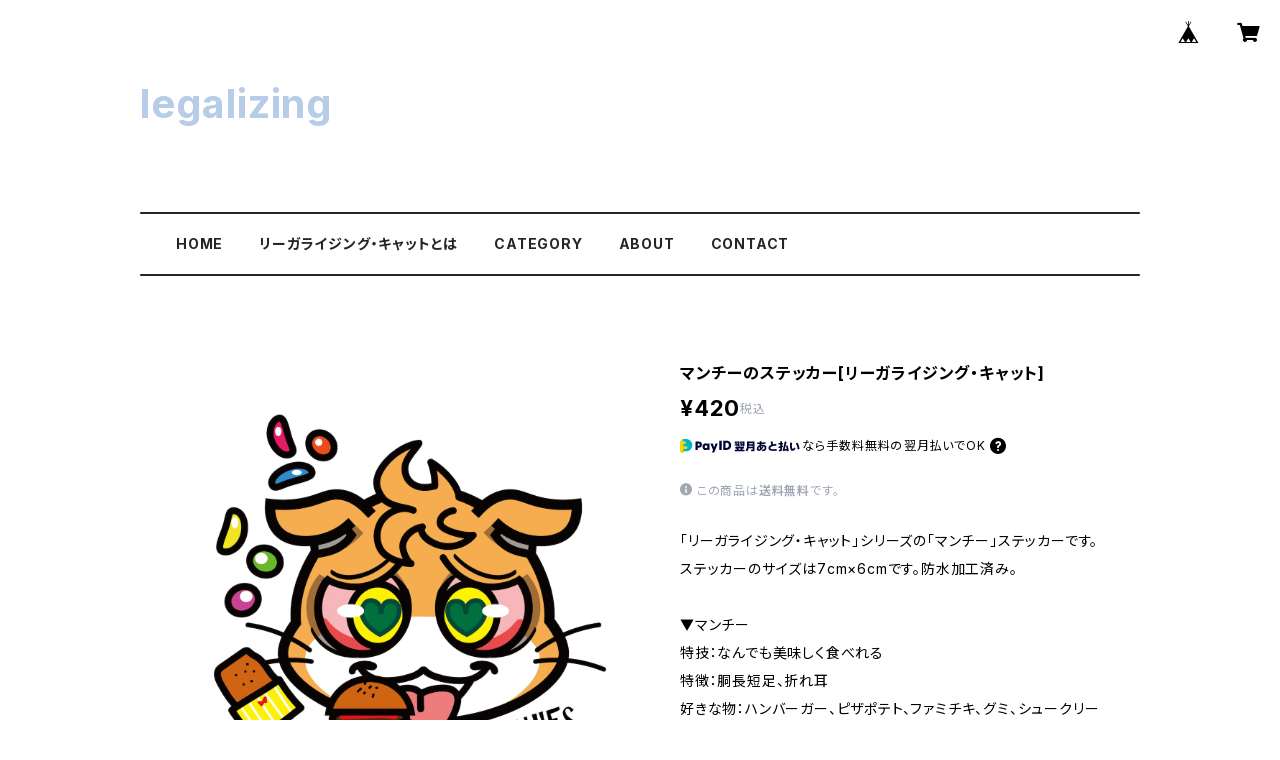

--- FILE ---
content_type: text/html; charset=UTF-8
request_url: https://legalizing.base.shop/items/60975425/reviews?format=user&score=all&page=1
body_size: 922
content:
				<li class="review01__listChild">
			<figure class="review01__itemInfo">
				<a href="/items/65532950" class="review01__imgWrap">
					<img src="https://baseec-img-mng.akamaized.net/images/item/origin/aba2a665580ad4eb955a0808d833d929.jpg?imformat=generic&q=90&im=Resize,width=146,type=normal" alt="ベトナムコーヒー-CBDジュースリキッド10%(0.5ml)" class="review01__img">
				</a>
				<figcaption class="review01__item">
					<i class="review01__iconImg ico--good"></i>
					<p class="review01__itemName">ベトナムコーヒー-CBDジュースリキッド10%(0.5ml)</p>
										<time datetime="2022-11-08" class="review01__date">2022/11/08</time>
				</figcaption>
			</figure><!-- /.review01__itemInfo -->
								</li>
				<li class="review01__listChild">
			<figure class="review01__itemInfo">
				<a href="/items/65532523" class="review01__imgWrap">
					<img src="https://baseec-img-mng.akamaized.net/images/item/origin/87e0cb4a363bb30cec6b9fa96bc102db.jpg?imformat=generic&q=90&im=Resize,width=146,type=normal" alt="ウジキントキ-CBDジュースリキッド10%(0.5ml)" class="review01__img">
				</a>
				<figcaption class="review01__item">
					<i class="review01__iconImg ico--good"></i>
					<p class="review01__itemName">ウジキントキ-CBDジュースリキッド10%(0.5ml)</p>
										<time datetime="2022-08-28" class="review01__date">2022/08/28</time>
				</figcaption>
			</figure><!-- /.review01__itemInfo -->
								</li>
				<li class="review01__listChild">
			<figure class="review01__itemInfo">
				<a href="/items/65532712" class="review01__imgWrap">
					<img src="https://baseec-img-mng.akamaized.net/images/item/origin/dc7e30f1c457902a9c84ac2af12c915b.jpg?imformat=generic&q=90&im=Resize,width=146,type=normal" alt="ウメミンツ-CBDジュースリキッド10%(0.5ml)" class="review01__img">
				</a>
				<figcaption class="review01__item">
					<i class="review01__iconImg ico--good"></i>
					<p class="review01__itemName">ウメミンツ-CBDジュースリキッド10%(0.5ml)</p>
										<time datetime="2022-08-28" class="review01__date">2022/08/28</time>
				</figcaption>
			</figure><!-- /.review01__itemInfo -->
								</li>
				<li class="review01__listChild">
			<figure class="review01__itemInfo">
				<a href="/items/65533088" class="review01__imgWrap">
					<img src="https://baseec-img-mng.akamaized.net/images/item/origin/c6a3da04dbf57e45c7815c799d46f951.jpg?imformat=generic&q=90&im=Resize,width=146,type=normal" alt="ミントティー-CBDジュースリキッド10%(0.5ml)" class="review01__img">
				</a>
				<figcaption class="review01__item">
					<i class="review01__iconImg ico--good"></i>
					<p class="review01__itemName">ミントティー-CBDジュースリキッド10%(0.5ml)</p>
										<time datetime="2022-08-28" class="review01__date">2022/08/28</time>
				</figcaption>
			</figure><!-- /.review01__itemInfo -->
								</li>
				<li class="review01__listChild">
			<figure class="review01__itemInfo">
				<a href="/items/65532305" class="review01__imgWrap">
					<img src="https://baseec-img-mng.akamaized.net/images/item/origin/aa102044c79e684dcf7ad9bd40fa979a.jpg?imformat=generic&q=90&im=Resize,width=146,type=normal" alt="アマザケ-CBDジュースリキッド10%(0.5ml)" class="review01__img">
				</a>
				<figcaption class="review01__item">
					<i class="review01__iconImg ico--good"></i>
					<p class="review01__itemName">アマザケ-CBDジュースリキッド10%(0.5ml)</p>
										<time datetime="2022-08-28" class="review01__date">2022/08/28</time>
				</figcaption>
			</figure><!-- /.review01__itemInfo -->
								</li>
				<li class="review01__listChild">
			<figure class="review01__itemInfo">
				<a href="/items/63131804" class="review01__imgWrap">
					<img src="https://baseec-img-mng.akamaized.net/images/item/origin/a16a8ac3d8963e354eb84d8ecf389b45.jpg?imformat=generic&q=90&im=Resize,width=146,type=normal" alt="リーガライジング・キャットのステッカー3種セット Vol3" class="review01__img">
				</a>
				<figcaption class="review01__item">
					<i class="review01__iconImg ico--good"></i>
					<p class="review01__itemName">リーガライジング・キャットのステッカー3種セット Vol3</p>
										<time datetime="2022-06-02" class="review01__date">2022/06/02</time>
				</figcaption>
			</figure><!-- /.review01__itemInfo -->
						<p class="review01__comment">ずっと欲しかったステッカーなのでとても嬉しいです！
永久保存版にします！
コンプ出来ました👌</p>
									<p class="review01__reply">ありがとうございます！是非ともお気に入りに貼り、楽しんでください</p>
					</li>
				<li class="review01__listChild">
			<figure class="review01__itemInfo">
				<a href="/items/63131753" class="review01__imgWrap">
					<img src="https://baseec-img-mng.akamaized.net/images/item/origin/1203596d1c002f8e822940ce045dda57.jpg?imformat=generic&q=90&im=Resize,width=146,type=normal" alt="リーガライジング・キャットのステッカー3種セット Vol2" class="review01__img">
				</a>
				<figcaption class="review01__item">
					<i class="review01__iconImg ico--good"></i>
					<p class="review01__itemName">リーガライジング・キャットのステッカー3種セット Vol2</p>
										<time datetime="2022-06-02" class="review01__date">2022/06/02</time>
				</figcaption>
			</figure><!-- /.review01__itemInfo -->
						<p class="review01__comment">ずっと欲しかったステッカーなのでとても嬉しいです！
永久保存版にします！</p>
									<p class="review01__reply">ありがとうございます！是非ともお気に入りに貼り、楽しんでください</p>
					</li>
				<li class="review01__listChild">
			<figure class="review01__itemInfo">
				<a href="/items/62211201" class="review01__imgWrap">
					<img src="https://baseec-img-mng.akamaized.net/images/item/origin/08d4a3e27c9fbfcee98874d7afb4c805.jpg?imformat=generic&q=90&im=Resize,width=146,type=normal" alt="【本日限定】OI CBD ISOLATE PURE POWDER 1000mg × 5" class="review01__img">
				</a>
				<figcaption class="review01__item">
					<i class="review01__iconImg ico--good"></i>
					<p class="review01__itemName">【本日限定】OI CBD ISOLATE PURE POWDER 1000mg × 5</p>
										<time datetime="2022-05-13" class="review01__date">2022/05/13</time>
				</figcaption>
			</figure><!-- /.review01__itemInfo -->
						<p class="review01__comment">CBDアイソレートピュアパウダー5個セットがお得に買えました。クッキーを作ってみたりしようかなと今から楽しみです。ありがとうございました！</p>
									<p class="review01__reply">この度はご購入ありがとうございました！
CBDパウダーは様々なものに利用する事が出来ますので、色々とお試しいただければ幸いです。
今後ともよろしくお願いいたします☆彡</p>
					</li>
		